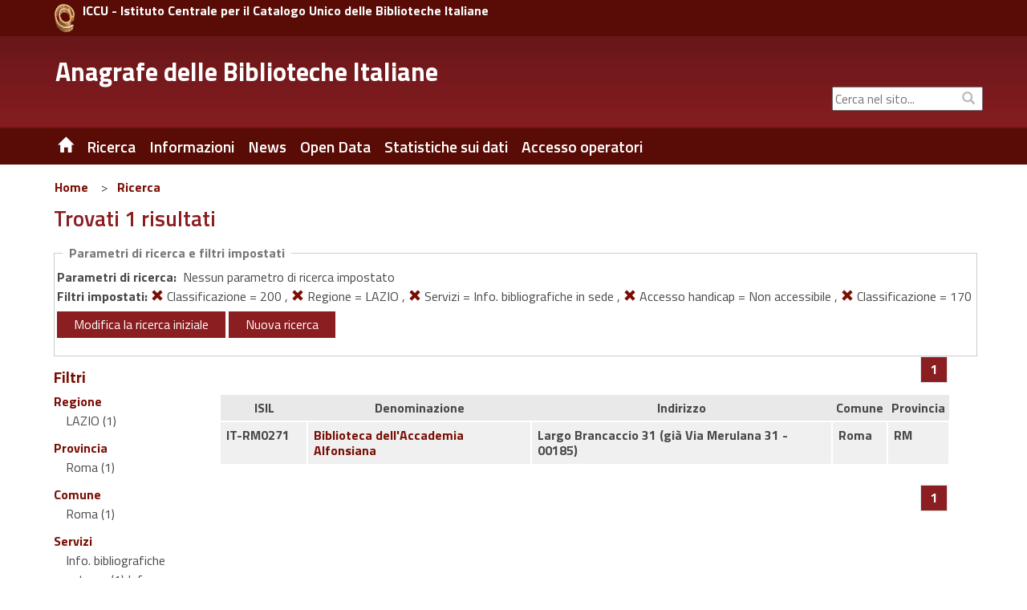

--- FILE ---
content_type: text/html;charset=UTF-8
request_url: https://anagrafe.iccu.sbn.it/it/ricerca/risultati.html?monocampo=&amp;amp;regione=ABRUZZO&amp;amp;provincia=L%27AQUILA&amp;amp;comune=&amp;amp;codice_isil=&amp;amp;ricerca_tipo=home&amp;amp;monocampo:tipo=AND&amp;amp;fl=comune_facet@L%27Aquila&amp;amp;fl=fondi_speciali_facet@Fondo%20antico&fl=codice_dewey@200&fl=regione@LAZIO&fl=servizi_facet@Info.%20bibliografiche%20in%20sede&fl=accessibilita_facet@Non%20accessibile&fl=codice_dewey@170&start=0
body_size: 8692
content:
<!DOCTYPE html>
<html lang="it" class="no-js">
	<head>
			
<title>Anagrafe delle Biblioteche Italiane Ricerca</title>

<meta http-equiv="Content-Type" content="text/html; charset=utf-8" />
<meta http-equiv="X-UA-Compatible" content="IE=Edge" />
<meta name="viewport" content="width=device-width, initial-scale=1, user-scalable=1">


	
	

<meta name="description" content="Sito Ufficiale dell&#039;Anagrafe delle Biblioteche Italiane" />
<meta name="keywords" content="Anagrafe delle Biblioteche Italiane , Biblioteche, Ricerca, " />

<link rel="shortcut icon" href="/system/modules/it.inera.opencms.anagrafe/resources/img/favicon.png" type="image/png" />

<script src="/export/system/modules/it.inera.opencms.anagrafe/resources/js/jquery.js"></script>
<script src="/export/system/modules/it.inera.opencms.anagrafe/resources/js/bootstrap.min.js"></script>
<!-- script src="/export/system/modules/it.inera.opencms.anagrafe/resources/js/mae.js"></script -->
<script src="/export/system/modules/it.inera.opencms.anagrafe/resources/js/venobox/venobox.min.js"></script>
<script src="/export/system/modules/it.inera.opencms.anagrafe/resources/js/captions.js"></script>
<script src="/export/system/modules/it.inera.opencms.anagrafe/resources/js/jquery-ui.min.js"></script>

<script src="/export/system/modules/it.inera.opencms.anagrafe/resources/lightbox2/js/lightbox.min.js"></script>

<script>
			$('a[rel="external"]').attr('target','_blank');
</script>

<link href="/export/system/modules/it.inera.opencms.anagrafe/resources/js/venobox/venobox.css" rel="stylesheet" type="text/css" />

<link href='https://fonts.googleapis.com/css?family=Titillium+Web:400,600,700&subset=latin,latin-ext' rel='stylesheet' type='text/css'/>
<link rel="stylesheet" href="https://cdnjs.cloudflare.com/ajax/libs/font-awesome/4.7.0/css/font-awesome.min.css">
<link href="/export/system/modules/it.inera.opencms.anagrafe/resources/css/bootstrap_0.css" rel="stylesheet" type="text/css" />
<link href="/export/system/modules/it.inera.opencms.anagrafe/resources/css/print.css" rel="stylesheet" type="text/css" media="print"/>        
<link href="/export/system/modules/it.inera.opencms.anagrafe/resources/css/bootstrap-custom.min.css" rel="stylesheet" type="text/css" />
<link href="/export/system/modules/it.inera.opencms.anagrafe/resources/css/normalize.min.css" rel="stylesheet" type="text/css" />
<link href="/export/system/modules/it.inera.opencms.anagrafe/resources/css/owl.carousel.min.css" rel="stylesheet" type="text/css" />
<link href="/export/system/modules/it.inera.opencms.anagrafe/resources/css/style_base.css" rel="stylesheet" type="text/css" />	
<link href="/export/system/modules/it.inera.opencms.anagrafe/resources/css/style_0.css" rel="stylesheet" type="text/css" />
<link href="/export/system/modules/it.inera.opencms.anagrafe/resources/css/jquery-ui.min.css" rel="stylesheet" type="text/css" />
<link href="/export/system/modules/it.inera.opencms.anagrafe/resources/lightbox2/css/lightbox.min.css" rel="stylesheet" type="text/css" />
        <!--[if lt IE 9]> 
        <script src="/export/system/modules/it.inera.opencms.anagrafe/resources/js/html5shiv.js" type="text/javascript"></script> 
        <script src="/export/system/modules/it.inera.opencms.anagrafe/resources/js/respond.min.js" type="text/javascript"></script>
        <![endif]--><script>var pageLocale = 'it';</script>
		</head> 
		<body dir="ltr">
		<!--[if lt IE 10]><p class="browserupgrade">You are using an <strong>outdated</strong> browser. Please <a href="http://browsehappy.com/">upgrade your browser</a> to improve your experience.</p><![endif]-->
			


	<div style="background-color:#590C06;">
		<div class="container" style="padding:5px 0;">
			<div class="row">
				<!-- HEADER MD LG -->
				<div class="col-md-24 col-lg-24 hidden-xs hidden-sm" style="padding:0 0 0 20px;">
					<a href="http://www.iccu.sbn.it" title="ICCU - Istituto Centrale per il Catalogo Unico delle Biblioteche Italiane" rel="external" style="max-width:25px; float:left; margin-right:10px;">
						<img class="img-responsive" src="/export/system/modules/it.inera.opencms.anagrafe/resources/img/loghi/chiocciola.png" alt="ICCU" />
					</a>
					<a href="http://www.iccu.sbn.it" title="ICCU - Istituto Centrale per il Catalogo Unico delle Biblioteche Italiane" rel="external" style="color:white;vertical-align:bottom">
						<strong>ICCU - Istituto Centrale per il Catalogo Unico delle Biblioteche Italiane</strong>
					</a>	
				</div>
				<!-- HEADER SM XS -->
				<div class="col-xs-24 hidden-md hidden-lg" style="padding:0 0 0 20px;">
					<a href="http://www.iccu.sbn.it" title="ICCU - Istituto Centrale per il Catalogo Unico delle Biblioteche Italiane" rel="external" style="max-width:25px; float:left; margin-right:10px;">
						<img class="img-responsive" src="/export/system/modules/it.inera.opencms.anagrafe/resources/img/loghi/chiocciola.png" alt="ICCU" />
					</a>
					<a href="http://www.iccu.sbn.it" title="ICCU - Istituto Centrale per il Catalogo Unico delle Biblioteche Italiane" rel="external" style="color:white;vertical-align:middle;">
						<strong>ICCU</strong>
					</a>	
				</div>
			</div>
		</div>
	</div>
	<div id="new_header" class="new_header" role="banner">
		<div class="container">
			<!-- HEADER MD LG -->                
			<div class="row">
				<div id="logo" class="col-lg-15 col-md-15 hidden-xs hidden-sm">
					<div class="col-md-24 col-lg-24">
						<h1>
							<a href="/it/" title="Anagrafe delle Biblioteche Italiane" >Anagrafe delle Biblioteche Italiane</a>
						</h1>
					</div>
				</div>		
				<div id="boxUtility" class="col-lg-9 col-md-9 hidden-xs hidden-sm" style="padding-right:0;" >
					<div class="row" style="margin-top:6px; margin-right:0;">
						<!--ricerca-->
						<!--<div id="ricerca_sito" class="col-lg-24 col-md-24 hidden-xs hidden-sm" role="search">
							<a href="/it/" title="ITA" style="color:white;font-weight:bold;font-size:17px;margin-right:118px">ITA</a>
							<a href="/it/" title="ITA" style="color:white;font-weight:bold;font-size:17px;margin-right:8px">ITA</a>
							<a href="/en/" title="ENG" style="color:white;font-weight:bold;font-size:17px;margin-right:75px">ENG</a>
							<a href="#" id="search_btn" class="btn btn-default" accesskey="s" style="margin-right:6px" title="Stampa la pagina"> <span ><i class="glyphicon glyphicon-print"></i><span class="sr-only">Stampa</span></span></a>
						</div>-->
						<div class="row" style="margin-top:35px;margin-left:0;margin-right:0;"> 
							<!--social-->
							<div id="social" class="col-lg-24 col-md-24 hidden-xs hidden-sm">
								<div class="social_follow">
									<div style="display: block;top: 1px;color: #bbb;position: absolute;right: 5px;padding: 5px 5px 5px 15px;margin: 0px;background-color: transparent;"><i class="glyphicon glyphicon-search"></i></div>
									<form class="navbar-form" action="/it/ricerca-sito.html" >
										<label for="cerca_q" class="sr-only">&nbsp;Cerca nel sito...</label><input type="form-control" placeholder="Cerca nel sito..."  class="text-search" id="cerca_q" name="chiave">
									</form>
									<div style="display: none" class="search navigation-result text-left">
										<div class="search-result"></div>
								</div>
							</div>
						</div><!--fine social-->  
					</div>
				</div>
			</div>
		</div>
		<!-- HEADER SM XS -->
			<div id="logo" class="logomob col-xs-24 col-sm-24 hidden-md hidden-lg">
				<div class="col-xs-24 col-sm-24 hidden-md hidden-lg">
					<h1>
						<a href="/it/" title="Anagrafe delle Biblioteche Italiane" style="vertical-align: top;">Anagrafe delle Biblioteche Italiane</a>
					</h1>
				</div>
			</div>
			<div class="row hidden-lg hidden-md" style="margin-top:5px;">
				<div class="col-xs-8 hidden-md hidden-lg" style="margin: 15px 0 0 5px;">&nbsp;
					<!--
					<a href="/it/" title="ITA" style="color:white;font-weight:bold;font-size:0.9em;margin-right:8px">ITA</a>
					<a href="/en/" title="ENG" style="color:white;font-weight:bold;font-size:0.9em;margin-right:10px">ENG</a>
					-->
				</div>
				<div class="col-xs-1 hidden-md hidden-lg" style="margin: 15px 0 0 5px;">
					<a href="/it/" title="" class=" hidden-xs hidden-sm noborder"><span class="glyphicon glyphicon-home"></span></a>			
				</div>
				<div id="boxUtilityMob" class="col-xs-15 hidden-md hidden-lg" style="text-align:right">
					<form class="navbar-form" action="" style="box-shadow:none;">
						<label for="cerca_q" class="sr-only">&nbsp;Cerca nel sito...</label><input type="form-control" placeholder="Cerca nel sito..."  class="text-search" id="cerca_q" name="" style="width:80%;font-size:0.9em"><span style="padding:2px; color:white;"><i class="glyphicon glyphicon-search"></i><span class="sr-only">Cerca</span></span>
					</form>
				</div>
			</div>
		</div>
	</div>





	<div id="header" >
		<div class="container">
			<div class="row">
				<nav id="nav" class="navbar navbar-default col-md-24 col-xs-24" role="navigation" aria-label="menu primo livello">
					<div class="container-fluid"> 
						<div class="navbar-header">
							<button type="button" class="navbar-toggle" data-toggle="collapse" data-target="#main_menu"><span class="sr-only"> Toggle navigation</span> <span class="glyphicon glyphicon-align-justify" style="color:white"></span> </button>
						</div>
						<div class="collapse navbar-collapse" id="main_menu">
							<ul class="nav menu navbar-nav">
 								<!--HOME--><li><a href="/it/" title="Home" class="hidden-xs hidden-sm noborder"><span class="glyphicon glyphicon-home"></span></a></li>
								<!--HOME MOBILE--><li class="hidden-md hidden-lg"><a href="/it/" title="Home">Home</a></li>
								
								
                                 
									 
									 
										<li class="dropdown">
										
											
											
												<a href="/it/ricerca/" title="Ricerca" class="dropdown-toggle" data-toggle="dropdown" role="button" aria-haspopup="true" aria-expanded="false">Ricerca</a><ul class="dropdown-menu">
											 
											 
												 
													 
													 
														 <li><a href="/it/ricerca/ricerca-semplice/" title="Ricerca Semplice">&nbsp;&nbsp;Ricerca Semplice&nbsp;&nbsp;</a></li>
													 
												 
											 
												 
													 
													 
														 <li><a href="/it/ricerca/ricerca-avanzata/" title="Ricerca Avanzata">&nbsp;&nbsp;Ricerca Avanzata&nbsp;&nbsp;</a></li>
													 
												 
											 
										 </ul>
											
										
										</li>
									
										
                                 
									 
									 
										<li class="dropdown">
										
											
											
												<a href="/it/informazioni/" title="Informazioni" class="dropdown-toggle" data-toggle="dropdown" role="button" aria-haspopup="true" aria-expanded="false">Informazioni</a><ul class="dropdown-menu">
											 
											 
												 
													 
													 
														 <li><a href="/it/informazioni/contatti/" title="Contatti">&nbsp;&nbsp;Contatti&nbsp;&nbsp;</a></li>
													 
												 
											 
												 
													 
													 
														 <li><a href="/it/informazioni/storia/" title="Storia">&nbsp;&nbsp;Storia&nbsp;&nbsp;</a></li>
													 
												 
											 
												 
													 
													 
														 <li><a href="/it/informazioni/cosa-e-lisil/" title="Cosa è l'ISIL">&nbsp;&nbsp;Cosa è l'ISIL&nbsp;&nbsp;</a></li>
													 
												 
											 
												 
													 
													 
														 <li><a href="/it/informazioni/formato-di-scambio/" title="Formato di scambio">&nbsp;&nbsp;Formato di scambio&nbsp;&nbsp;</a></li>
													 
												 
											 
												 
													 
													 
														 <li><a href="/it/informazioni/software-regionale-open-source/" title="Software regionale Open Source">&nbsp;&nbsp;Software regionale Open Source&nbsp;&nbsp;</a></li>
													 
												 
											 
										 </ul>
											
										
										</li>
									
										
                                 
									 
									 
										
										
											
												
												
													
														
														
															
																<li class="dropdown"><a href="/it/news/" title="News" class="dropdown-toggle">News</a></li>
															
														
													
												
											
										
                                 
									 
									 
										
										
											
												
												
													
														
														
															
																<li class="dropdown"><a href="/it/open-data/" title="Open Data" class="dropdown-toggle">Open Data</a></li>
															
														
													
												
											
										
                                 
									 
									 
										<li class="dropdown">
										
											
											
												<a href="/it/statistiche/" title="Statistiche sui dati" class="dropdown-toggle" data-toggle="dropdown" role="button" aria-haspopup="true" aria-expanded="false">Statistiche sui dati</a><ul class="dropdown-menu">
											 
											 
												 
													 
													 
														 <li><a href="/it/statistiche/statistiche-al-31-12-2024/" title="Statistiche al 31/12/2024">&nbsp;&nbsp;Statistiche al 31/12/2024&nbsp;&nbsp;</a></li>
													 
												 
											 
												 
													 
													 
														 <li><a href="/it/statistiche/statistiche-al-31-12-2023/" title="Statistiche al 31/12/2023">&nbsp;&nbsp;Statistiche al 31/12/2023&nbsp;&nbsp;</a></li>
													 
												 
											 
												 
													 
													 
														 <li><a href="/it/statistiche/statistiche-al-31-12-2022/" title="Statistiche al 31/12/2022">&nbsp;&nbsp;Statistiche al 31/12/2022&nbsp;&nbsp;</a></li>
													 
												 
											 
												 
													 
													 
														 <li><a href="/it/statistiche/statistiche-al-31-12-2021/" title="Statistiche al 31/12/2021">&nbsp;&nbsp;Statistiche al 31/12/2021&nbsp;&nbsp;</a></li>
													 
												 
											 
												 
													 
													 
														 <li><a href="/it/statistiche/statistiche-al-31-12-2020/" title="Statistiche al 31/12/2020">&nbsp;&nbsp;Statistiche al 31/12/2020&nbsp;&nbsp;</a></li>
													 
												 
											 
												 
													 
													 
														 <li><a href="/it/statistiche/statistiche-al-29-02-2020/" title="Statistiche al 29/02/2020">&nbsp;&nbsp;Statistiche al 29/02/2020&nbsp;&nbsp;</a></li>
													 
												 
											 
												 
													 
													 
														 <li><a href="/it/statistiche/statistiche-al-31-12-2018/" title="Statistiche al 31/12/2018">&nbsp;&nbsp;Statistiche al 31/12/2018&nbsp;&nbsp;</a></li>
													 
												 
											 
												 
													 
													 
														 <li><a href="/it/statistiche/statistiche-al-31-12-2017/" title="Statistiche al 31/12/2017">&nbsp;&nbsp;Statistiche al 31/12/2017&nbsp;&nbsp;</a></li>
													 
												 
											 
												 
													 
													 
														 <li><a href="/it/statistiche/statistiche-al-31-12-2016/" title="Statistiche al 31/12/2016">&nbsp;&nbsp;Statistiche al 31/12/2016&nbsp;&nbsp;</a></li>
													 
												 
											 
												 
													 
													 
														 <li><a href="/it/statistiche/statistiche-al-31-12-2015/" title="Statistiche al 31/12/2015">&nbsp;&nbsp;Statistiche al 31/12/2015&nbsp;&nbsp;</a></li>
													 
												 
											 
												 
													 
													 
														 <li><a href="/it/statistiche/statistiche-al-31-12-2014/" title="Statistiche al 31/12/2014">&nbsp;&nbsp;Statistiche al 31/12/2014&nbsp;&nbsp;</a></li>
													 
												 
											 
												 
													 
													 
														 <li><a href="/it/statistiche/statistiche-al-31-12-2013/" title="Statistiche al 31/12/2013">&nbsp;&nbsp;Statistiche al 31/12/2013&nbsp;&nbsp;</a></li>
													 
												 
											 
										 </ul>
											
										
										</li>
									
										
                                 
									 
									 
										
										
											
												
													<li class="dropdown"><a href="/it/accesso_operatori" title="Accesso operatori" class="dropdown-toggle" rel="external">Accesso operatori</a></li>
												
												
											
										
                                 
									 
									 
										
										
											
												
												
													
														
														
															
														
													
												
											
										
                                 
								 <!-- VOCI DEL MENU FOOTER CHE NEL MOBILE VANNO INSIEME ALLE ALTRE NELL'HAMBURGER -->
								
								
 								
									
 								
									
 								
									
 								
									
										<li class="dropdown hidden-sm hidden-md hidden-lg"><a href="/it/footer/mappa-del-sito/" title="Mappa del sito" class="dropdown-toggle" data-toggle="dropdown" role="button" aria-haspopup="true" aria-expanded="false">Mappa del sito</a>
											
											
										</li>
									
 								
							</ul>
						</div>
					</div>
				</nav>
			</div>
		</div>
	</div>
<div class="container content">
				<div id="main" role="main">                
					<div class="row">
						



	<div class="col-md-24 hidden-xs hidden-sm">
			<nav class="" aria-label="sei qui:" role="navigation">
				<ul class="Breadcrumb">
					
					<li class="Breadcrumb-item"><a  class="Breadcrumb-primo" href="/it/">Home</a></li> &nbsp;&gt;&nbsp;<li class="Breadcrumb-item"><a  class="Breadcrumb-link" href="/it/ricerca/">Ricerca</a></li>  
				</ul>
			</nav>
	</div>
</div>	
					<div class="row">
						<div id="articolo_centro" class="col-xs-24 padding_articolo item-page">
							<div  id="contenuto-pagina" >

	
	
		
			<div>
		
		<h1>
			Trovati&nbsp;1&nbsp;risultati
		</h1><div class="ricerca">    
			<p class="ricerca_didascalia">Parametri di ricerca e filtri impostati</p>
			<div class="row">
					<strong>Parametri di ricerca:</strong>&nbsp;
































































































Nessun parametro di ricerca impostato




<br/>
<strong>Filtri impostati: </strong>

	

	

	

	

	

	

	

	

	

	
		
		
		
			
			
			
			
				<a href="risultati.html?monocampo=&amp;amp;amp;regione=ABRUZZO&amp;amp;amp;provincia=L&#039;AQUILA&amp;amp;amp;comune=&amp;amp;amp;codice_isil=&amp;amp;amp;ricerca_tipo=home&amp;amp;amp;monocampo:tipo=AND&amp;amp;amp;fl=comune_facet@L&#039;Aquila&amp;amp;amp;fl=fondi_speciali_facet@Fondo antico&amp;fl=regione@LAZIO&amp;fl=servizi_facet@Info. bibliografiche in sede&amp;fl=accessibilita_facet@Non accessibile&amp;fl=codice_dewey@170&amp;start=0" title=""><span class="glyphicon glyphicon-remove"></span></a> Classificazione = 200
			
			
			
			
			
			
			
		
		
	

	
		
		, 
		
			
				
				
				
					
						
							
						
						
					
					
				
				<a href="risultati.html?monocampo=&amp;amp;amp;regione=ABRUZZO&amp;amp;amp;provincia=L&#039;AQUILA&amp;amp;amp;comune=&amp;amp;amp;codice_isil=&amp;amp;amp;ricerca_tipo=home&amp;amp;amp;monocampo:tipo=AND&amp;amp;amp;fl=comune_facet@L&#039;Aquila&amp;amp;amp;fl=fondi_speciali_facet@Fondo antico&amp;fl=codice_dewey@200&amp;fl=servizi_facet@Info. bibliografiche in sede&amp;fl=accessibilita_facet@Non accessibile&amp;fl=codice_dewey@170&amp;start=0" title=""><span class="glyphicon glyphicon-remove"></span></a> Regione = LAZIO
			
			
			
			
			
			
			
			
			
			
		
		
	

	
		
		, 
		
			
			
			
			
			
			
			
			
			
				<a href="risultati.html?monocampo=&amp;amp;amp;regione=ABRUZZO&amp;amp;amp;provincia=L&#039;AQUILA&amp;amp;amp;comune=&amp;amp;amp;codice_isil=&amp;amp;amp;ricerca_tipo=home&amp;amp;amp;monocampo:tipo=AND&amp;amp;amp;fl=comune_facet@L&#039;Aquila&amp;amp;amp;fl=fondi_speciali_facet@Fondo antico&amp;fl=codice_dewey@200&amp;fl=regione@LAZIO&amp;fl=accessibilita_facet@Non accessibile&amp;fl=codice_dewey@170&amp;start=0" title=""><span class="glyphicon glyphicon-remove"></span></a> Servizi = Info. bibliografiche in sede
			
			
		
		
	

	
		
		, 
		
			
			
			
			
			
			
			
			
			
			
				<a href="risultati.html?monocampo=&amp;amp;amp;regione=ABRUZZO&amp;amp;amp;provincia=L&#039;AQUILA&amp;amp;amp;comune=&amp;amp;amp;codice_isil=&amp;amp;amp;ricerca_tipo=home&amp;amp;amp;monocampo:tipo=AND&amp;amp;amp;fl=comune_facet@L&#039;Aquila&amp;amp;amp;fl=fondi_speciali_facet@Fondo antico&amp;fl=codice_dewey@200&amp;fl=regione@LAZIO&amp;fl=servizi_facet@Info. bibliografiche in sede&amp;fl=codice_dewey@170&amp;start=0" title=""><span class="glyphicon glyphicon-remove"></span></a> Accesso handicap = Non accessibile
			
		
		
	

	
		
		, 
		
			
			
			
			
				<a href="risultati.html?monocampo=&amp;amp;amp;regione=ABRUZZO&amp;amp;amp;provincia=L&#039;AQUILA&amp;amp;amp;comune=&amp;amp;amp;codice_isil=&amp;amp;amp;ricerca_tipo=home&amp;amp;amp;monocampo:tipo=AND&amp;amp;amp;fl=comune_facet@L&#039;Aquila&amp;amp;amp;fl=fondi_speciali_facet@Fondo antico&amp;fl=codice_dewey@200&amp;fl=regione@LAZIO&amp;fl=servizi_facet@Info. bibliografiche in sede&amp;fl=accessibilita_facet@Non accessibile&amp;start=0" title=""><span class="glyphicon glyphicon-remove"></span></a> Classificazione = 170
			
			
			
			
			
			
			
		
		
	

	

</div>
			<div class="row">
					<!--<form role="form" name="ricerca" action="#" method="get"> -->
						<a href="/it/?monocampo=&amp;amp;regione=ABRUZZO&amp;amp;provincia=L'AQUILA&amp;amp;comune=&amp;amp;codice_isil=&amp;amp;ricerca_tipo=home&amp;amp;monocampo:tipo=AND&amp;amp;fl=comune_facet@L'Aquila&amp;amp;fl=fondi_speciali_facet@Fondo antico&fl=codice_dewey@200&fl=regione@LAZIO&fl=servizi_facet@Info. bibliografiche in sede&fl=accessibilita_facet@Non accessibile&fl=codice_dewey@170&start=0" class="btn btn-primary">Modifica la ricerca iniziale</a>
							<!--
						<a href="/it/salvaricerca.html?url=/it/ricerca/risultati.html?monocampo%3D%26amp%3Bamp%3Bregione%3DABRUZZO%26amp%3Bamp%3Bprovincia%3DL%27AQUILA%26amp%3Bamp%3Bcomune%3D%26amp%3Bamp%3Bcodice_isil%3D%26amp%3Bamp%3Bricerca_tipo%3Dhome%26amp%3Bamp%3Bmonocampo%3Atipo%3DAND%26amp%3Bamp%3Bfl%3Dcomune_facet%40L%27Aquila%26amp%3Bamp%3Bfl%3Dfondi_speciali_facet%40Fondo+antico%26fl%3Dcodice_dewey%40200%26fl%3Dregione%40LAZIO%26fl%3Dservizi_facet%40Info.+bibliografiche+in+sede%26fl%3Daccessibilita_facet%40Non+accessibile%26fl%3Dcodice_dewey%40170%26start%3D0" class="btn btn-primary">
							Salva la ricerca corrente</a>
						-->
						<a href="/it/" class="btn btn-primary">Nuova ricerca</a>
							<!-- </form> -->
			</div>
		</div>
		
		<div class="row">
			<div class="hidden-xs hidden-sm col-md-4" id="facet_box_id">
				




	
	
		
	




<h2 class="biblio-facet-name">
	Filtri
</h2>


	
	<!-- Faccette -->
	<ul class="faccette"><li><span class="biblio-facet-name">Regione</span><ul class="collapse in" aria-expanded="true" id="collapse-1"><span class="link_facet">LAZIO (1)
											</span><li></li></ul></li><li><span class="biblio-facet-name">Provincia</span><ul class="collapse in" aria-expanded="true" id="collapse-2"><span class="link_facet">Roma (1)
											</span><li></li></ul></li><li><span class="biblio-facet-name">Comune</span><ul class="collapse in" aria-expanded="true" id="collapse-3"><span class="link_facet">Roma (1)
											</span><li></li></ul></li><li><span class="biblio-facet-name">Servizi</span><ul class="collapse in" aria-expanded="true" id="collapse-4"><span class="link_facet">Info. bibliografiche esterne (1)
											</span><span class="link_facet">Info. bibliografiche in sede (1)
											</span><span class="link_facet">Prestito locale (1)
											</span><span class="link_facet">Reference: locale (1)
											</span><span class="link_facet">Riproduzioni: Altro (1)
											</span><li><a href="#" onClick="
					sendRequest(&quot;monocampo=&amp;amp;amp;regione=ABRUZZO&amp;amp;amp;provincia=L%27AQUILA&amp;amp;amp;comune=&amp;amp;amp;codice_isil=&amp;amp;amp;ricerca_tipo=home&amp;amp;amp;monocampo:tipo=AND&amp;amp;amp;fl=comune_facet@L%27Aquila&amp;amp;amp;fl=fondi_speciali_facet@Fondo%20antico&amp;fl=codice_dewey@200&amp;fl=regione@LAZIO&amp;fl=servizi_facet@Info.%20bibliografiche%20in%20sede&amp;fl=accessibilita_facet@Non%20accessibile&amp;fl=codice_dewey@170&amp;start=0&amp;f.servizi_facet.facet.limit=51&quot;);return false;
				"><span class="glyphicon glyphicon-plus"></span></a><a href="#" onClick="
			sendRequest(&quot;monocampo=&amp;amp;amp;regione=ABRUZZO&amp;amp;amp;provincia=L%27AQUILA&amp;amp;amp;comune=&amp;amp;amp;codice_isil=&amp;amp;amp;ricerca_tipo=home&amp;amp;amp;monocampo:tipo=AND&amp;amp;amp;fl=comune_facet@L%27Aquila&amp;amp;amp;fl=fondi_speciali_facet@Fondo%20antico&amp;fl=codice_dewey@200&amp;fl=regione@LAZIO&amp;fl=servizi_facet@Info.%20bibliografiche%20in%20sede&amp;fl=accessibilita_facet@Non%20accessibile&amp;fl=codice_dewey@170&amp;start=0&amp;f.servizi_facet.facet.offset=5&quot;);return false;
		"><span class="glyphicon glyphicon-forward biblio-facet-r"></span></a></li></ul></li><li><span class="biblio-facet-name">Accesso handicap</span><ul class="collapse in" aria-expanded="true" id="collapse-5"><span class="link_facet">Non accessibile (1)
											</span><li></li></ul></li><li><span class="biblio-facet-name">Fasce orarie</span><ul class="collapse in" aria-expanded="true" id="collapse-6"><span class="link_facet">Mattina (1)
											</span><span class="link_facet">Pomeriggio (1)
											</span><li></li></ul></li><li><span class="biblio-facet-name">Patrimonio librario</span><ul class="collapse in" aria-expanded="true" id="collapse-7"><span class="link_facet">edizioni del '500 (1)
											</span><span class="link_facet">incunaboli (1)
											</span><span class="link_facet">periodici correnti (1)
											</span><span class="link_facet">volumi ed opuscoli (1)
											</span><li></li></ul></li><li><span class="biblio-facet-name">Classificazione</span><ul class="collapse in" aria-expanded="true" id="collapse-8"><span class="link_facet">170 (1)
											</span><span class="link_facet">172.42 (1)
											</span><span class="link_facet">176 (1)
											</span><span class="link_facet">200 (1)
											</span><span class="link_facet">205 (1)
											</span><li><a href="#" onClick="
					sendRequest(&quot;monocampo=&amp;amp;amp;regione=ABRUZZO&amp;amp;amp;provincia=L%27AQUILA&amp;amp;amp;comune=&amp;amp;amp;codice_isil=&amp;amp;amp;ricerca_tipo=home&amp;amp;amp;monocampo:tipo=AND&amp;amp;amp;fl=comune_facet@L%27Aquila&amp;amp;amp;fl=fondi_speciali_facet@Fondo%20antico&amp;fl=codice_dewey@200&amp;fl=regione@LAZIO&amp;fl=servizi_facet@Info.%20bibliografiche%20in%20sede&amp;fl=accessibilita_facet@Non%20accessibile&amp;fl=codice_dewey@170&amp;start=0&amp;f.codice_dewey.facet.limit=51&quot;);return false;
				"><span class="glyphicon glyphicon-plus"></span></a><a href="#" onClick="
			sendRequest(&quot;monocampo=&amp;amp;amp;regione=ABRUZZO&amp;amp;amp;provincia=L%27AQUILA&amp;amp;amp;comune=&amp;amp;amp;codice_isil=&amp;amp;amp;ricerca_tipo=home&amp;amp;amp;monocampo:tipo=AND&amp;amp;amp;fl=comune_facet@L%27Aquila&amp;amp;amp;fl=fondi_speciali_facet@Fondo%20antico&amp;fl=codice_dewey@200&amp;fl=regione@LAZIO&amp;fl=servizi_facet@Info.%20bibliografiche%20in%20sede&amp;fl=accessibilita_facet@Non%20accessibile&amp;fl=codice_dewey@170&amp;start=0&amp;f.codice_dewey.facet.offset=5&quot;);return false;
		"><span class="glyphicon glyphicon-forward biblio-facet-r"></span></a></li></ul></li><li><span class="biblio-facet-name">Sezioni speciali</span><ul class="collapse in" aria-expanded="true" id="collapse-9"><span class="link_facet">periodici (1)
											</span><li></li></ul></li><li><span class="biblio-facet-name">Fondi speciali</span><ul class="collapse in" aria-expanded="true" id="collapse-10"><span class="link_facet">Opere di S. Alfonso (1)
											</span><li></li></ul></li></ul>
	<!-- Faccette -->


</div>
			<div class="hidden-md hidden-lg col-sm-24" id="facet_box_id">
				




	
	
		
	




<h2 class="biblio-facet-name" onclick="visualizzaFaccetteMobile(); return false;">
	Filtri<i id="freccia_giu_facet" class="glyphicon glyphicon-chevron-down"></i><i style="display:none;" id="freccia_su_facet" class="glyphicon glyphicon-chevron-up"></i>
</h2>


<div id="facet_mob_details" style="display: none;">
	
		
		<!-- Faccette -->
		<ul class="faccette"><li><span class="biblio-facet-name">Regione</span><ul class="collapse in" aria-expanded="true" id="collapse-1"><span class="link_facet">LAZIO (1)
											</span></ul></li><li><span class="biblio-facet-name">Provincia</span><ul class="collapse in" aria-expanded="true" id="collapse-2"><span class="link_facet">Roma (1)
											</span></ul></li><li><span class="biblio-facet-name">Comune</span><ul class="collapse in" aria-expanded="true" id="collapse-3"><span class="link_facet">Roma (1)
											</span></ul></li><li><span class="biblio-facet-name">Servizi</span><ul class="collapse in" aria-expanded="true" id="collapse-4"><span class="link_facet">Info. bibliografiche esterne (1)
											</span><span class="link_facet">Info. bibliografiche in sede (1)
											</span><span class="link_facet">Prestito locale (1)
											</span><span class="link_facet">Reference: locale (1)
											</span><span class="link_facet">Riproduzioni: Altro (1)
											</span></ul></li><li><span class="biblio-facet-name">Accesso handicap</span><ul class="collapse in" aria-expanded="true" id="collapse-5"><span class="link_facet">Non accessibile (1)
											</span></ul></li><li><span class="biblio-facet-name">Fasce orarie</span><ul class="collapse in" aria-expanded="true" id="collapse-6"><span class="link_facet">Mattina (1)
											</span><span class="link_facet">Pomeriggio (1)
											</span></ul></li><li><span class="biblio-facet-name">Patrimonio librario</span><ul class="collapse in" aria-expanded="true" id="collapse-7"><span class="link_facet">edizioni del '500 (1)
											</span><span class="link_facet">incunaboli (1)
											</span><span class="link_facet">periodici correnti (1)
											</span><span class="link_facet">volumi ed opuscoli (1)
											</span></ul></li><li><span class="biblio-facet-name">Classificazione</span><ul class="collapse in" aria-expanded="true" id="collapse-8"><span class="link_facet">170 (1)
											</span><span class="link_facet">172.42 (1)
											</span><span class="link_facet">176 (1)
											</span><span class="link_facet">200 (1)
											</span><span class="link_facet">205 (1)
											</span></ul></li><li><span class="biblio-facet-name">Sezioni speciali</span><ul class="collapse in" aria-expanded="true" id="collapse-9"><span class="link_facet">periodici (1)
											</span></ul></li><li><span class="biblio-facet-name">Fondi speciali</span><ul class="collapse in" aria-expanded="true" id="collapse-10"><span class="link_facet">Opere di S. Alfonso (1)
											</span></ul></li></ul>
		<!-- Faccette -->
	
	<script type="text/javascript" language="javascript">
		function visualizzaFaccetteMobile() {

			var wasopen = $('#facet_mob_details').is(':visible');
			if (!wasopen) {
				$('#facet_mob_details').show();
				$('#freccia_giu_facet').hide();
				$('#freccia_su_facet').show();

			} else {
				$('#facet_mob_details').hide();
				$('#freccia_giu_facet').show();
				$('#freccia_su_facet').hide();
			}
		}
	</script>
</div>
</div>
			<div class="col-xs-24 col-md-19">
                
					<!-- risultati biblioteche -->
						<nav role="navigation" aria-label="Navigazione paginata"><ul id="alphabet" style="text-align: right;"><li class="btn btn-primary u-background-50 u-color-white"><a class="u-padding-r-all u-background-50 u-color-white u-textClean u-block" aria-label="Pagina 1"><span class="u-text-r-m">1</span></a></li></ul></nav><!--*:*--><table class="poli-biblioteche-table" id="risultatibib"><thead><tr><th class="poli-biblioteche-intestazione">ISIL</th><th class="poli-biblioteche-intestazione">Denominazione</th><th class="poli-biblioteche-intestazione">Indirizzo</th><th class="poli-biblioteche-intestazione">Comune</th><th class="poli-biblioteche-intestazione">Provincia</th></tr></thead><tbody><tr class="poli-biblioteche clickable-row"><td class="poli-biblioteche-elemento-sx poli-biblioteche-elemento-isil"><a href="dettaglio.html?monocampo=&amp;amp;amp;regione=ABRUZZO&amp;amp;amp;provincia=L'AQUILA&amp;amp;amp;comune=&amp;amp;amp;codice_isil=&amp;amp;amp;ricerca_tipo=home&amp;amp;amp;monocampo:tipo=AND&amp;amp;amp;fl=comune_facet@L'Aquila&amp;amp;amp;fl=fondi_speciali_facet@Fondo antico&amp;fl=codice_dewey@200&amp;fl=regione@LAZIO&amp;fl=servizi_facet@Info. bibliografiche in sede&amp;fl=accessibilita_facet@Non accessibile&amp;fl=codice_dewey@170&amp;start=0"><span class="isil">IT-RM0271</span></a></td><td class="poli-biblioteche-elemento-sx allineatoS poli-biblioteche-elemento-non-isil"><a href="dettaglio.html?monocampo=&amp;amp;amp;regione=ABRUZZO&amp;amp;amp;provincia=L'AQUILA&amp;amp;amp;comune=&amp;amp;amp;codice_isil=&amp;amp;amp;ricerca_tipo=home&amp;amp;amp;monocampo:tipo=AND&amp;amp;amp;fl=comune_facet@L'Aquila&amp;amp;amp;fl=fondi_speciali_facet@Fondo antico&amp;fl=codice_dewey@200&amp;fl=regione@LAZIO&amp;fl=servizi_facet@Info. bibliografiche in sede&amp;fl=accessibilita_facet@Non accessibile&amp;fl=codice_dewey@170&amp;start=0"><span class="denominazione">Biblioteca dell'Accademia Alfonsiana</span></a></td><td class="poli-biblioteche-elemento-sx allineatoS poli-biblioteche-elemento-non-isil"><a href="dettaglio.html?monocampo=&amp;amp;amp;regione=ABRUZZO&amp;amp;amp;provincia=L'AQUILA&amp;amp;amp;comune=&amp;amp;amp;codice_isil=&amp;amp;amp;ricerca_tipo=home&amp;amp;amp;monocampo:tipo=AND&amp;amp;amp;fl=comune_facet@L'Aquila&amp;amp;amp;fl=fondi_speciali_facet@Fondo antico&amp;fl=codice_dewey@200&amp;fl=regione@LAZIO&amp;fl=servizi_facet@Info. bibliografiche in sede&amp;fl=accessibilita_facet@Non accessibile&amp;fl=codice_dewey@170&amp;start=0"><span class="indirizzo">Largo Brancaccio 31 (gi&agrave; Via Merulana 31 - 00185)</span></a></td><td class="poli-biblioteche-elemento-sx allineatoS poli-biblioteche-elemento-non-isil"><a href="dettaglio.html?monocampo=&amp;amp;amp;regione=ABRUZZO&amp;amp;amp;provincia=L'AQUILA&amp;amp;amp;comune=&amp;amp;amp;codice_isil=&amp;amp;amp;ricerca_tipo=home&amp;amp;amp;monocampo:tipo=AND&amp;amp;amp;fl=comune_facet@L'Aquila&amp;amp;amp;fl=fondi_speciali_facet@Fondo antico&amp;fl=codice_dewey@200&amp;fl=regione@LAZIO&amp;fl=servizi_facet@Info. bibliografiche in sede&amp;fl=accessibilita_facet@Non accessibile&amp;fl=codice_dewey@170&amp;start=0"><span class="comune">Roma</span></a></td><td class="poli-biblioteche-elemento-sx poli-biblioteche-elemento-non-isil"><a href="dettaglio.html?monocampo=&amp;amp;amp;regione=ABRUZZO&amp;amp;amp;provincia=L'AQUILA&amp;amp;amp;comune=&amp;amp;amp;codice_isil=&amp;amp;amp;ricerca_tipo=home&amp;amp;amp;monocampo:tipo=AND&amp;amp;amp;fl=comune_facet@L'Aquila&amp;amp;amp;fl=fondi_speciali_facet@Fondo antico&amp;fl=codice_dewey@200&amp;fl=regione@LAZIO&amp;fl=servizi_facet@Info. bibliografiche in sede&amp;fl=accessibilita_facet@Non accessibile&amp;fl=codice_dewey@170&amp;start=0"><span class="prov">RM</span></a></td></tr></tbody></table><br><nav role="navigation" aria-label="Navigazione paginata"><ul id="alphabet" style="text-align: right;"><li class="btn btn-primary u-background-50 u-color-white"><a class="u-padding-r-all u-background-50 u-color-white u-textClean u-block" aria-label="Pagina 1"><span class="u-text-r-m">1</span></a></li></ul></nav><!-- risultati biblioteche -->
					</table>
			</div>
			
		</div>
	</div>

		
		
	

</div><div class="clearfix"></div>
								<div class="row">&nbsp;</div>    
						</div>
					</div>
				</div>
			</div>
			


<!--inizio footer-->
	<footer id="footer_cento" role="contentinfo" aria-label="footer">
		<div class="container" >
			<div class="row">
				<nav id="footer" role="navigation" aria-label="menu footer">
					<div class="row">
						<div id="footer_sx" class="col-md-10 col-xs-24">
							<div  id="articolo-footer-contatti" ><div>
	<p style="font-size:1.2em"><strong>Anagrafe delle Biblioteche Italiane</strong></p>
	<p>&nbsp;</p>
<p>&nbsp;</p></div>
</div>
							<!-- <div>
								<p style="font-size:1.2em">
									<a href="/" title="Anagrafe delle Biblioteche Italiane" style="display:inline;"><img class="img-responsive" src="/export/system/modules/it.inera.opencms.anagrafe/resources/img/loghi/logo_abi.png" alt="Anagrafe delle Biblioteche Italiane" style="display:inline;margin-right:10px;max-width:4%;float:left;"/></a>
									<a href="/" title="Anagrafe delle Biblioteche Italiane" style="display:inline;"><strong>Anagrafe delle Biblioteche Italiane</strong><br></a>
								</p>
								<p>&nbsp;</p>
								<p><strong>ICCU - Istituto per il Catalogo Unico&nbsp;delle Biblioteche e per le Informazioni&nbsp;Bibliografiche</strong></p>
								<p>&nbsp;</p>
								<p>Viale Castro Pretorio, 106<br />00185 ROMA</p>
								<p>&nbsp;</p>
								Seguici su:&nbsp;&nbsp;&nbsp;<a href="" title=""><img src="/export/system/modules/it.inera.opencms.anagrafe/resources/img/social/facebook_t.png" alt="Facebook"/></a>&nbsp;<a href="" title=""><img src="/export/system/modules/it.inera.opencms.anagrafe/resources/img/social/rss_t.png" alt="RSS"></a>
							</div> -->
			    		</div>
			    		<div id="footer_sx" class="col-md-10 col-xs-24">
							<div  id="articolo-footer-anagrafica" ><div>
	<p style="font-size:1.2em">
		<a href="https://www.iccu.sbn.it/it/" rel="external" title=""><strong>ICCU - Istituto Centrale per il Catalogo Unico delle Biblioteche Italiane</strong></a>
	</p>
	<p><a href="mailto:ic-cu@pec.cultura.gov.it" target="_blank" rel="noopener noreferrer"><strong></strong></a></p>
<p>Viale Castro Pretorio, 105</p>
<p>00185 ROMA</p><br/><br/>
	Seguici su:&nbsp;&nbsp;&nbsp;<a href="https://www.facebook.com/iccu2/" rel="external" title=""><img src="/export/system/modules/it.inera.opencms.anagrafe/resources/img/social/facebook_t.png" alt="Facebook"/></a>&nbsp;<a href="/it/rss.xml" rel="external" title=""><img src="/export/system/modules/it.inera.opencms.anagrafe/resources/img/social/rss_t.png" alt="RSS"></a>
</div>
</div>
							<!-- <div>
								<p style="font-size:1.2em"><strong>Contatti</strong></p>
								<p>&nbsp;</p>
								<p>Telefono:&nbsp;<strong>0039 06&nbsp;4989509 -</strong><strong>&nbsp;0039 0649210416</strong></p>
								<p>Fax: &nbsp; &nbsp; &nbsp; &nbsp; <strong>0039 064959302</strong></p>
								<p>E-mail istituzionale:&nbsp;<strong><a href="mailto:anagrafe@beniculturali.it">anagrafe@beniculturali.it</a></strong></p>
								<p>Posta Elettronica Certificata ICCU (PEC):&nbsp;<br /><a href="mailto:mbac-ic-cu@mailcert.beniculturali.it"><strong>mbac-ic-cu@mailcert.beniculturali.it</strong></a></p>
							</div> -->
						</div>
						<div id="footer_dx" class="col-md-4 col-xs-24">
							<div  id="articolo-footer-loghi" ><div>
	<div class="row">
		<a href="http://www.iccu.sbn.it/" title="ICCU - Istituto per il Catalogo Unico delle Biblioteche Italiane e per le Informazione Bibliografiche" rel="external">
			<img class="img-responsive" src="/export/system/modules/it.inera.opencms.anagrafe/resources/img/loghi/logo_iccu.png" alt="ICCU" style="margin:0 0 10px 10px;height:40px;"/>
		</a>
	</div>
	<div class="row">
		<a href="https://cultura.gov.it/" title="MiC - Ministero della Cultura" rel="external">
			<img class="img-responsive" src="/export/system/modules/it.inera.opencms.anagrafe/resources/img/loghi/MiC_logo_esteso_BLU.png" alt="MiC" style="margin:0 0 10px 10px;height:40px;"/>
		</a>
	</div>
</div>
</div>
							<!-- <div>
								<div class="row">
									<a href="http://www.beniculturali.it/" title="MIBACT - Ministero dei beni e delle attività culturali e del turismo" rel="external">
										<img class="img-responsive" src="/system/modules/it.inera.opencms.anagrafe/resources/img/loghi/logo_MIBACT.jpg" alt="MIBACT"  style="margin:0 0 10px 10px;height:55px;"/>
									</a>
								</div>
								<div class="row">
									<a href="http://www.librari.beniculturali.it/" title="Direzione Generale Biblioteche e Istituti Culturali" rel="external">
										<img class="img-responsive" src="/export/system/modules/it.inera.opencms.anagrafe/resources/img/loghi/logo_dgbid.png" alt="Direzione Generale Biblioteche e Istituti Culturali"  style="margin:0 0 10px 10px;height:55px;">
									</a>
								</div>
								<div class="row">
									<a href="http://www.iccu.sbn.it/" title="ICCU - Istituto per il Catalogo Unico delle Biblioteche Italiane e per le Informazione Bibliografiche" rel="external">
										<img class="img-responsive" src="/export/system/modules/it.inera.opencms.anagrafe/resources/img/loghi/realizzazione.png" alt="ICCU" style="margin:0 0 10px 10px;height:55px;"/>
									</a>
								</div>
							</div> -->
						</div>                           
					</div>
				</nav>
			</div>
		</div>
	</footer>
<!--fine footer--> 

<!--inizio content info-->
	<div id="details" role="contentinfo">
		<div class="container">
			<div class="row">
				<div id="contentinfo_sx" class="col-xs-12" style="font-size:0.9em">
					<p>
						<strong>&copy;<i>2018 - Istituto Centrale per il Catalogo Unico delle Biblioteche Italiane</i></strong>
					</p>
				</div>
				<div id="contentinfo_sx" class="col-xs-12" style="font-size:0.9em">
					



<ul style="padding-left:0;">
	
	
		<li style="display:inline-block; margin: 0 10px 0 0;color:white;">
			<a style="white-space:nowrap;margin-bottom:10px;display:block;" href="/it/footer/privacy-policy-e-norme-legali/" title="Privacy policy e note legali"><strong>Privacy policy e note legali</strong></a>
		</li>
	
		<li style="display:inline-block; margin: 0 10px 0 0;color:white;">
			<a style="white-space:nowrap;margin-bottom:10px;display:block;" href="/it/footer/norme-di-utilizzo-dei-dati/" title="Norme di utilizzo dei dati"><strong>Norme di utilizzo dei dati</strong></a>
		</li>
	
		<li style="display:inline-block; margin: 0 10px 0 0;color:white;">
			<a style="white-space:nowrap;margin-bottom:10px;display:block;" href="/it/footer/credits/" title="Credits"><strong>Credits</strong></a>
		</li>
	
		<li style="display:inline-block; margin: 0 10px 0 0;color:white;">
			<a style="white-space:nowrap;margin-bottom:10px;display:block;" href="/it/footer/mappa-del-sito/" title="Mappa del sito"><strong>Mappa del sito</strong></a>
		</li>
	
</ul>

				</div>
			</div>
		</div>
	</div>
<!--fine content info--> 

<script src="/export/system/modules/it.inera.opencms.anagrafe/resources/js/abi.js"></script>
<script src="/export/system/modules/it.inera.opencms.anagrafe/resources/js/mappa_jquery.js"></script>
<!-- Matomo -->
<script type="text/javascript">
 var _paq = window._paq = window._paq || [];
 /* tracker methods like "setCustomDimension" should be called before "trackPageView" */
 _paq.push(['trackPageView']);
 _paq.push(['enableLinkTracking']);
 (function() {
 var u="https://ingestion.webanalytics.italia.it/";
 _paq.push(['setTrackerUrl', u+'matomo.php']);
 _paq.push(['setSiteId', 'K23zW5Ap6X']);
 var d=document, g=d.createElement('script'), s=d.getElementsByTagName('script')[0];
 g.type='text/javascript'; g.async=true; g.src=u+'matomo.js'; s.parentNode.insertBefore(g,s);
 })();
</script>
<!-- End Matomo Code -->
</body>
	</html>